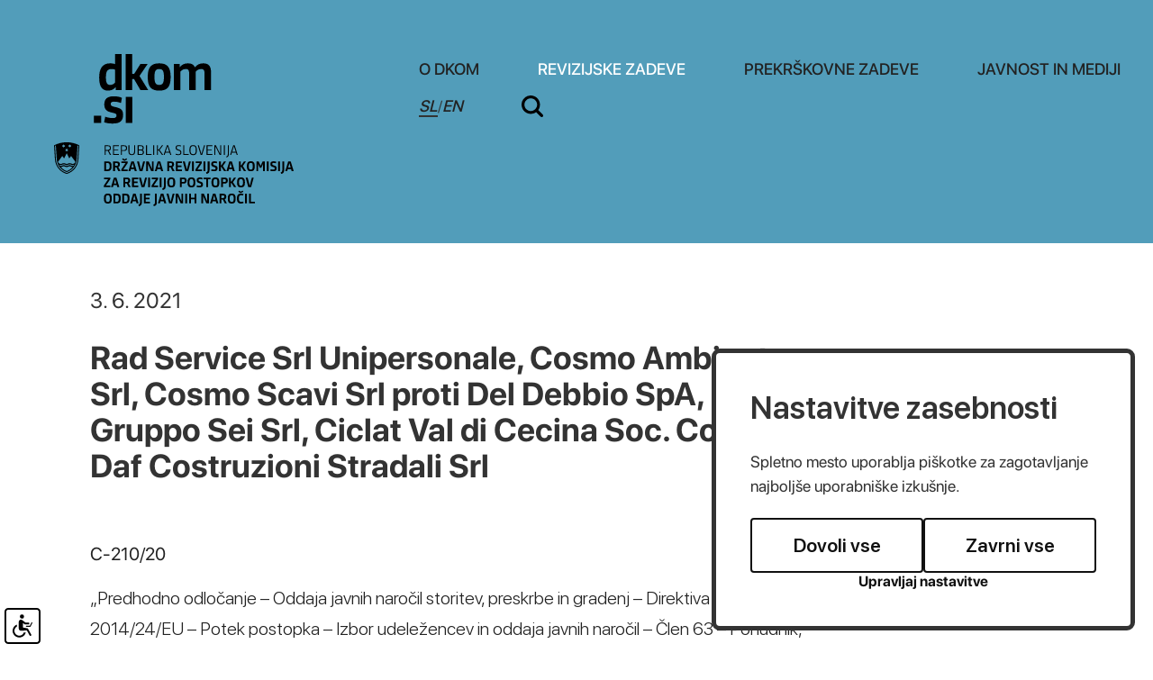

--- FILE ---
content_type: text/html; charset=UTF-8
request_url: https://dkom.si/sl/revizijske-zadeve/odlocitve-sodisca-eu/2021060313192253/rad-service-srl-unipersonale-cosmo-ambiente-srl-cosmo-scavi-srl-proti-del-debbio-spa-gruppo-sei-srl-ciclat-val-di-cecina-soc-coop-daf-costruzioni-stradali-srl
body_size: 14183
content:
<!DOCTYPE html>
<html lang="sl">
<head>		
	<title>Rad Service Srl Unipersonale, Cosmo Ambiente Srl, Cosmo Scavi Srl proti Del Debbio SpA, Gruppo Sei Srl, Ciclat Val di Cecina Soc. Coop., Daf Costruzioni Stradali Srl - Odločitve Sodišča EU - REVIZIJSKE ZADEVE</title>

	<meta charset="UTF-8" />

	<meta property="og:type" content="website" />
	<meta property="og:url" content="https://dkom.si/sl/revizijske-zadeve/odlocitve-sodisca-eu/" />
	<meta property="og:title" content="Odločitve Sodišča EU" />
	<meta property="og:description" content="Državna revizijska komisija je poseben neodvisen in samostojen državni organ nadzora nad zakonitostjo postopkov oddaje javnih naročil, ki zagotavlja pravno varstvo ponudnikov v vseh stopnjah postopkov oddaje javnih naročil" />
	<meta property="og:image" content="https://dkom.si/images/backgrounds/og.jpg" />

	<meta name="twitter:card" content="summary_large_image" />
	<meta name="twitter:url" content="https://dkom.si/sl/revizijske-zadeve/odlocitve-sodisca-eu/" />
	<meta name="twitter:title" content="Odločitve Sodišča EU" />
	<meta name="twitter:description" content="Državna revizijska komisija je poseben neodvisen in samostojen državni organ nadzora nad zakonitostjo postopkov oddaje javnih naročil, ki zagotavlja pravno varstvo ponudnikov v vseh stopnjah postopkov oddaje javnih naročil" />
	<meta name="twitter:image" content="https://dkom.si/images/backgrounds/og.jpg" />

	<meta name="description" content="Državna revizijska komisija je poseben neodvisen in samostojen državni organ nadzora nad zakonitostjo postopkov oddaje javnih naročil, ki zagotavlja pravno varstvo ponudnikov v vseh stopnjah postopkov oddaje javnih naročil" />
	<meta name="keywords" content="javno naročilo, Državna revizijska komisija, revizija, revizijski postopek, oddaja javnega naročila, merila, pogoji, razpisna dokumentacija, javni razpis, ponudba, ponudnik, vlagatelj, zahtevek za revizijo, naročnik, izbrani ponudnik, načela javnega naročanja, postopek oddaje javnega naročila, tehnične specifikacije, reference, podizvajalci, neobičajno nizka cena, sklop, pravilna ponudba, pravočasna ponudba, objava javnega naročila, obvestilo o oddaji naročila, dodelitev javnega naročila, odpiranje ponudb, zapisnik o odpiranju ponudb, gradnje, storitve, blago, direktive, Sodišče ES,Sodišče Evropskih skupnosti, postopek s pogajanji, odprti postopek, omejeni postopek, natečaj, koncesije, izjeme javnega naročanja, ZJN-1, ZJN, ZRPJN, Zakon o javnih naročilih, Zakon o reviziji postopkov javnega naročanja, Sektor za javna naročila in koncesije, naročila male vrednosti, odločitve Državne revizijske komisije, priloga 1A, priloga 1B, javni interes, obrazloženo obvestilo, dodatna obrazložitev odločitve, okvirni sporazum, pravilnik o oddaji naročil male vrednosti, navodilo o oddaji naročil male vrednosti, elektronska dražba, taksa, suspenzivnost, zakonitost, ocenjena vrednost, koncesionar, koncedent, odvetnik, strokovna komisija" />
	<meta name="copyright" content="Copyright Arctur d. o. o. Vse pravice pridržane." />
	<meta name="author" content="Arctur d.o.o." />
	<meta name="viewport" content="width=device-width, initial-scale=1, maximum-scale=5, user-scalable=yes" />
	<meta http-equiv="X-UA-Compatible" content="IE=edge" />
	<meta name="google-site-verification" content="AvafIK7hANjcDLNhD1h_QfXzn_NzEfoCMjAiCln7mb4" />	
	<link rel="apple-touch-icon" sizes="57x57" href="/apple-icon-57x57.png">
	<link rel="apple-touch-icon" sizes="60x60" href="/apple-icon-60x60.png">
	<link rel="apple-touch-icon" sizes="72x72" href="/apple-icon-72x72.png">
	<link rel="apple-touch-icon" sizes="76x76" href="/apple-icon-76x76.png">
	<link rel="apple-touch-icon" sizes="114x114" href="/apple-icon-114x114.png">
	<link rel="apple-touch-icon" sizes="120x120" href="/apple-icon-120x120.png">
	<link rel="apple-touch-icon" sizes="144x144" href="/apple-icon-144x144.png">
	<link rel="apple-touch-icon" sizes="152x152" href="/apple-icon-152x152.png">
	<link rel="apple-touch-icon" sizes="180x180" href="/apple-icon-180x180.png">
	<link rel="icon" type="image/png" sizes="192x192"  href="/android-icon-192x192.png">
	<link rel="icon" type="image/png" sizes="32x32" href="/favicon-32x32.png">
	<link rel="icon" type="image/png" sizes="96x96" href="/favicon-96x96.png">
	<link rel="icon" type="image/png" sizes="16x16" href="/favicon-16x16.png">
	<link rel="manifest" href="/manifest.json">
	<meta name="msapplication-TileColor" content="#ffffff">
	<meta name="msapplication-TileImage" content="/ms-icon-144x144.png">
	<meta name="theme-color" content="#ffffff">
	
	<link rel="canonical" href="https://dkom.si/sl/revizijske-zadeve/odlocitve-sodisca-eu/" />

	<link rel="stylesheet" type="text/css" href="/dist/dist.min.css?v=1644931645"/>	<link rel="stylesheet" type="text/css" href="/css/style.css?v=1756451214" />	
	<link rel="alternate" type="application/rss+xml" href="/rss/rss.php" title="Novice" />

	<script>
		var mDec = function mDec(ensl, enlsShow, addToHref, insertHtml) {
			if (enlsShow == undefined || enlsShow == "") {
				enlsShow = ensl;
			}

			if (addToHref == undefined) {
				addToHref = "";
			}

			let a = "pdlowr=" + ensl;
			let nslv = "";
			for (let i = 0; i < a.length; i++) {
				let n = a.charCodeAt(i) - 3;
				nslv += String.fromCharCode(n);
			}

			let s = "";
			for (let i = 0; i < enlsShow.length; i++) {
				let n = enlsShow.charCodeAt(i);
				if (n >= 35 && n <= 126) {
					s += String.fromCharCode(n - 3);
				} else {
					s += enlsShow.charAt(i);
				}
			}

			if (insertHtml == '') {
				insertHtml = s;
			}

			document.write("<a class=\"email\" href=\"" + nslv + addToHref + "\">" + insertHtml + "</a>");
		};
	</script>

	<script>
		var _paq = window._paq = window._paq || [];
		/* tracker methods like "setCustomDimension" should be called before "trackPageView" */
		_paq.push(["setDocumentTitle", document.domain + "/" + document.title]);
		_paq.push(["setCookieDomain", "*.dkom.si"]);
		_paq.push(["disableCookies"]);
		_paq.push(['trackPageView']);
		_paq.push(['enableLinkTracking']);
		(function() {
			var u="//matomo.arctur.si/";
			_paq.push(['setTrackerUrl', u+'matomo.php']);
			_paq.push(['setSiteId', '19']);
			var d=document, g=d.createElement('script'), s=d.getElementsByTagName('script')[0];
			g.async=true; g.src=u+'matomo.js'; s.parentNode.insertBefore(g,s);
		})();
	</script>
	<noscript><p><img src="//matomo.arctur.si/matomo.php?idsite=19&amp;rec=1" style="border:0;" alt="" /></p></noscript>
</head><body id="body-content" data-strid="16_slo">
	<header class="container-fluid bg-blue">
	<a class="sr-only sr-only-focusable" href="#content">Na vsebino</a>
	<div class="container header-wrapper">	
		<a href="/sl/" class="logo-content" title="dkom.si">
						<?xml version="1.0" encoding="utf-8"?>
<!-- Generator: Adobe Illustrator 26.0.3, SVG Export Plug-In . SVG Version: 6.00 Build 0)  -->
<svg version="1.1" id="Layer_1" xmlns="http://www.w3.org/2000/svg" xmlns:xlink="http://www.w3.org/1999/xlink" x="0px" y="0px"
	 width="340.058px" height="169.3658px" viewBox="0 0 340.058 169.3658" style="enable-background:new 0 0 340.058 169.3658;"
	 xml:space="preserve">
<g id="dkom">
	<path class="st0" d="M62.2463,10.3424c1.8435,0,4.1903,0.2789,5.5911,0.8945V0h7.2648v40.0264h-6.5432v-3.1867h-0.279
		c-1.6737,2.2377-4.2995,3.8568-8.3806,3.8568c-6.5978,0-9.7875-4.4723-9.7875-14.5357
		C50.112,16.9948,53.0773,10.3424,62.2463,10.3424z M67.8375,17.4405c-1.0067-0.5033-2.6318-0.7823-4.1418-0.7823
		c-5.4213,0-6.0884,4.3601-6.0884,9.2236c0,4.3055,0.3335,8.4989,4.7482,8.4989c2.3468,0,4.3601-1.2856,5.482-2.7956V17.4405z"/>
	<path class="st0" d="M86.8243,22.025h2.1831l6.9313-11.0125h7.9925l-9.0538,13.3593l9.6177,15.6546h-8.6111l-7.0465-12.1859
		h-2.0133v12.1859h-7.2648V0h7.2648V22.025z"/>
	<path class="st0" d="M104.004,25.6028c0-11.5158,4.3601-15.2604,12.8014-15.2604c8.2775,0,12.6923,3.69,12.6923,15.1482
		c0,11.628-4.251,15.2058-12.6923,15.2058S104.004,37.1186,104.004,25.6028z M122.0084,25.436c0-6.431-1.1764-8.7778-5.2576-8.7778
		c-4.0266,0-5.2576,2.2922-5.2576,8.7778c0,6.428,1.231,8.9446,5.2576,8.9446C120.832,34.3807,122.0084,31.864,122.0084,25.436z"/>
	<path class="st0" d="M150.0248,40.0264V21.8582c0-3.969-1.0612-5.2-3.6324-5.2c-2.1225,0-4.3055,0.7277-6.2036,2.9623v20.4058
		h-7.2648V11.0125h6.5371v3.4111h0.2789c2.0679-2.5742,4.9787-4.0812,8.9446-4.0812c4.1357,0,6.428,1.3978,7.659,4.3025h0.279
		c1.9041-2.6258,4.7543-4.3025,9.1144-4.3025c6.5432,0,8.6111,3.7992,8.6111,10.5092v19.1748h-7.2709V21.8582
		c0-3.969-1.0612-5.2-3.6324-5.2c-2.1225,0-4.3055,0.7277-6.149,2.9078v20.4604H150.0248z"/>
	<path class="st0" d="M44.2253,76.6756v-8.0501h8.1078v8.0501H44.2253z"/>
	<path class="st0" d="M65.0314,77.3456c-3.9174,0-7.0465-0.5579-9.4479-1.3978l1.225-6.2036c2.3529,0.8369,5.6518,1.51,8.3867,1.51
		c2.5166,0,4.1964-0.5609,4.1964-2.8532c0-1.7313-1.1219-2.4044-4.6451-3.1291c-6.149-1.231-8.9446-3.4657-8.9446-9.2236
		c0-6.71,3.9174-9.0568,10.7335-9.0568c3.3595,0,6.2097,0.6155,8.8354,1.6767l-1.0612,5.8125
		c-2.1831-0.8368-4.6391-1.5069-7.4892-1.5069c-2.5166,0-3.9174,0.5579-3.9174,2.5136c0,2.1801,1.51,2.6834,5.0332,3.4657
		c6.5978,1.4554,8.7202,3.2989,8.7202,8.7778C76.6564,74.3833,73.2483,77.3456,65.0314,77.3456z"/>
	<path class="st0" d="M79.6339,76.6756V47.6617h7.2648v29.0139H79.6339z"/>
</g>
<g id="slo">
	<g>
		<path class="st0" d="M57.2746,112.2615h-1.1365v-10.7111h3.4254c2.4533,0,3.5607,0.7319,3.5607,2.9466
			c0,1.7956-0.7334,2.7079-2.2744,2.9917l2.4984,4.7728h-1.3008l-2.3936-4.652h-2.3791v4.652H57.2746z M57.2746,106.652h2.1987
			c1.6312,0,2.4984-0.3143,2.4984-2.0808c0-1.7054-0.8221-2.0488-2.4984-2.0488h-2.1987V106.652z"/>
		<path class="st0" d="M65.4799,112.2615v-10.7111h6.4171v0.972h-5.2806v3.8589h4.5778v0.9574h-4.5778v3.9506h5.2806v0.972h-6.4171
			V112.2615z"/>
		<path class="st0" d="M75.315,112.2615h-1.1365v-10.7111h3.3511c2.4533,0,3.5607,0.7625,3.5607,3.0659
			c0,2.334-1.1073,3.2318-3.5607,3.2318H75.315V112.2615z M75.315,106.876h2.1245c1.6312,0,2.4984-0.3288,2.4984-2.1841
			c0-1.7956-0.8236-2.1551-2.4984-2.1551H75.315V106.876z"/>
		<path class="st0" d="M90.0582,108.5364c0,2.7677-1.407,3.904-3.8008,3.904c-2.3034,0-3.6349-1.1218-3.6349-3.7396v-7.1504h1.1365
			v7.0311c0,2.0488,0.8527,2.8724,2.5741,2.8724c1.7199,0,2.5872-0.8381,2.5872-2.8724v-7.0311h1.1379V108.5364z"/>
		<path class="st0" d="M96.1842,112.2615h-3.4107v-10.7111h3.4107c2.4082,0,3.3962,0.9414,3.3962,2.7822
			c0,1.2412-0.419,2.0197-1.3168,2.3936v0.0597c1.0316,0.3884,1.5104,1.1365,1.5104,2.558
			C99.7739,111.3636,98.7116,112.2615,96.1842,112.2615z M96.3035,102.5224h-2.3937v3.8153h2.3937
			c1.3169,0,2.1245-0.4641,2.1245-1.9003C98.428,102.9561,97.6349,102.5224,96.3035,102.5224z M96.4374,107.2791h-2.5275v4.0103
			h2.5275c1.4668,0,2.1855-0.6286,2.1855-2.0197C98.6229,107.8932,97.9042,107.2791,96.4374,107.2791z"/>
		<path class="st0" d="M102.0846,112.2615v-10.7111h1.1365v9.7391h4.9968v0.972H102.0846z"/>
		<path class="st0" d="M110.079,112.2615v-10.7111h1.1365v10.7111H110.079z"/>
		<path class="st0" d="M114.1809,101.5503h1.1365v4.7276h1.0025l3.4864-4.7276h1.3169l-3.875,5.1758l3.9637,5.5352h-1.3766
			l-3.5898-5.0113h-0.9284v5.0113h-1.1365v-10.711H114.1809z"/>
		<path class="st0" d="M128.1907,109.6437h-4.5472l-0.8236,2.6177h-1.1671l3.5156-10.7111h1.5264l3.5301,10.7111h-1.1961
			L128.1907,109.6437z M123.9418,108.7008h3.9492l-1.9441-6.1333h-0.0596L123.9418,108.7008z"/>
		<path class="st0" d="M137.8498,112.4404c-1.1379,0-2.0502-0.1644-2.9336-0.4933l0.2401-0.972
			c0.8221,0.2982,1.8407,0.4788,2.8273,0.4788c1.541,0,2.2438-0.3884,2.2438-1.915c0-1.2426-0.4627-1.7054-2.2729-2.2147
			c-2.0051-0.553-2.9626-1.2558-2.9626-3.0659c0-1.9003,1.0622-2.8883,3.3205-2.8883c0.9284,0,1.9003,0.1804,2.7079,0.4947
			l-0.1936,0.9574c-0.8091-0.2852-1.557-0.4496-2.4693-0.4496c-1.6006,0-2.1987,0.5092-2.1987,1.8101
			c0,1.3169,0.6722,1.6603,2.0647,2.0794c2.5129,0.7785,3.1561,1.362,3.1561,3.1721
			C141.3799,111.6038,140.4223,112.4404,137.8498,112.4404z"/>
	</g>
	<g>
		<path class="st0" d="M143.4578,112.2615v-10.7111h1.1365v9.7391h4.9968v0.972H143.4578z"/>
	</g>
	<g>
		<path class="st0" d="M150.3258,106.9358c0-4.1588,1.3315-5.5658,4.1282-5.5658c2.7677,0,4.099,1.3911,4.099,5.5207
			c0,4.1892-1.2863,5.5498-4.099,5.5498C151.6573,112.4404,150.3258,111.0799,150.3258,106.9358z M157.3569,106.876
			c0-3.3365-0.6883-4.5036-2.9175-4.5036c-2.2292,0-2.9174,1.1524-2.9174,4.5036c0,3.306,0.6883,4.5633,2.9174,4.5633
			C156.6686,111.4393,157.3569,110.1821,157.3569,106.876z"/>
		<path class="st0" d="M159.608,101.5503h1.1671l2.8724,9.6038h0.0597l2.8432-9.6038h1.1059l-3.2158,10.7111h-1.6006
			L159.608,101.5503z"/>
		<path class="st0" d="M169.2947,112.2615v-10.7111h6.4171v0.972h-5.2806v3.8589h4.5778v0.9574h-4.5778v3.9506h5.2806v0.972h-6.4171
			V112.2615z"/>
		<path class="st0" d="M179.0992,102.761h-0.0596v9.5004h-1.0477v-10.7111h1.6763l4.8018,9.4844h0.0596v-9.4844h1.0477v10.7111
			h-1.6617L179.0992,102.761z"/>
		<path class="st0" d="M188.5472,112.2615v-10.7111h1.1365v10.7111H188.5472z"/>
	</g>
	<g>
		<path class="st0" d="M194.0825,101.5503v9.8584c0,2.0196-0.6126,3.0674-2.6469,3.6508l-0.2997-0.9574
			c1.362-0.4045,1.8101-1.1379,1.8101-2.6032v-9.9486C192.9461,101.5503,194.0825,101.5503,194.0825,101.5503z"/>
	</g>
	<g>
		<path class="st0" d="M201.9983,109.6437h-4.5472l-0.8236,2.6177h-1.1669l3.5156-10.7111h1.5264l3.5301,10.7111h-1.1961
			L201.9983,109.6437z M197.7493,108.7008h3.9492l-1.9441-6.1333h-0.0596L197.7493,108.7008z"/>
	</g>
	<g>
		<path class="st0" d="M59.2638,130.2189h-3.4705v-10.7111h3.4413c3.68,0,4.6374,1.4202,4.6374,5.3097
			C63.872,128.7231,62.66,130.2189,59.2638,130.2189z M59.3684,121.3181h-1.4959v7.0907h1.5119c1.7054,0,2.3485-0.569,2.3485-3.6202
			C61.733,121.9758,61.0592,121.3181,59.3684,121.3181z"/>
		<path class="st0" d="M71.3746,125.7008l2.3646,4.5181h-2.3937l-2.0794-4.2038H67.68v4.2038h-2.0794v-10.7111h3.6945
			c2.9175,0,3.8008,1.1059,3.8008,3.1867C73.096,124.1745,72.5867,125.2221,71.3746,125.7008z M69.1614,121.2875h-1.4813v3.0223
			h1.4813c1.4362,0,1.8101-0.4045,1.8101-1.5555C70.9715,121.5873,70.5074,121.2875,69.1614,121.2875z"/>
		<path class="st0" d="M74.6588,130.2189v-1.8248l4.7873-7.1068H74.883v-1.7797h6.8958v1.7942l-4.8469,7.1373h4.9517v1.7797h-7.2248
			V130.2189z M76.3932,116.0215l1.9745,1.1671l2.0196-1.1816l0.7334,1.2412l-2.8273,1.6457l-2.7385-1.5555L76.3932,116.0215z"/>
		<path class="st0" d="M89.0105,127.9606h-3.6494l-0.5981,2.2583h-2.1855l3.2478-10.7111h2.7967l3.2609,10.7111h-2.2438
			L89.0105,127.9606z M85.8398,126.2102h2.692l-1.3154-4.8179h-0.0757L85.8398,126.2102z"/>
		<path class="st0" d="M98.1443,130.2189h-3.127l-2.903-10.7111h2.2002l2.2729,8.9008h0.0757l2.2889-8.9008h2.1085L98.1443,130.2189
			z"/>
		<path class="st0" d="M104.2397,122.1853h-0.0757v8.0336h-1.8538v-10.7111h2.7516l3.6204,8.2723h0.0757v-8.2723h1.8552v10.7111
			h-2.7677L104.2397,122.1853z"/>
		<path class="st0" d="M118.3091,127.9606h-3.6494l-0.5981,2.2583h-2.1855l3.2478-10.7111h2.7967l3.2609,10.7111h-2.2438
			L118.3091,127.9606z M115.1385,126.2102h2.692l-1.3154-4.8179h-0.0757L115.1385,126.2102z"/>
		<path class="st0" d="M131.4837,125.7008l2.3646,4.5181h-2.3936l-2.0794-4.2038h-1.5861v4.2038h-2.0795v-10.7111h3.6945
			c2.9175,0,3.8008,1.1059,3.8008,3.1867C133.2051,124.1745,132.6958,125.2221,131.4837,125.7008z M129.2704,121.2875h-1.4813
			v3.0223h1.4813c1.4362,0,1.8101-0.4045,1.8101-1.5555C131.0807,121.5873,130.6164,121.2875,129.2704,121.2875z"/>
		<path class="st0" d="M135.2757,130.2189v-10.7111h6.8521v1.8101h-4.7728v2.6177h4.1587v1.7797h-4.1587v2.6934h4.7728v1.8101
			H135.2757z"/>
		<path class="st0" d="M148.9857,130.2189h-3.127l-2.9015-10.7111h2.1987l2.2743,8.9008h0.0742l2.2889-8.9008h2.11
			L148.9857,130.2189z"/>
		<path class="st0" d="M153.1518,130.2189v-10.7111h2.0794v10.7111H153.1518z"/>
		<path class="st0" d="M157.0004,130.2189v-1.8248l4.7873-7.1068h-4.5632v-1.7797h6.8958v1.7942l-4.8469,7.1373h4.9517v1.7797
			h-7.2248V130.2189z"/>
		<path class="st0" d="M165.9377,130.2189v-10.7111h2.0794v10.7111H165.9377z"/>
		<path class="st0" d="M168.7679,131.6552c1.4056-0.4337,1.8101-0.988,1.8101-2.3936v-9.7536h2.0794v9.5891
			c0,2.4082-0.7479,3.68-3.3205,4.3377L168.7679,131.6552z"/>
		<path class="st0" d="M177.5378,130.398c-1.2267,0-2.2293-0.1644-3.0965-0.4482l0.3739-1.7956
			c0.8076,0.2693,1.915,0.4788,2.8418,0.4788c1.0025,0,1.7054-0.2693,1.7054-1.3605c0-0.8381-0.419-1.1379-1.8101-1.541
			c-1.9601-0.569-3.0368-1.2122-3.0368-3.2914c0-2.2744,1.2573-3.1125,3.68-3.1125c1.0331,0,1.9003,0.1804,2.8432,0.5543
			l-0.2546,1.7199c-0.7334-0.2997-1.6603-0.4788-2.5435-0.4788c-0.9123,0-1.5701,0.1499-1.5701,1.1524
			c0,1.0012,0.6432,1.2718,1.8989,1.6457c2.2002,0.6432,2.9626,1.2412,2.9626,3.1852
			C181.5322,129.4856,180.4102,130.398,177.5378,130.398z"/>
		<path class="st0" d="M183.124,119.5079h2.0794v4.3377h0.5981l2.8579-4.3377h2.334l-3.5315,5.1017l3.696,5.6094h-2.4533
			l-2.948-4.6971h-0.5529v4.6971h-2.0794v-10.7111H183.124z"/>
		<path class="st0" d="M197.8366,127.9606h-3.6508l-0.5981,2.2583h-2.1841l3.2463-10.7111h2.7981l3.2609,10.7111h-2.2438
			L197.8366,127.9606z M194.6645,126.2102h2.6934l-1.3168-4.8179h-0.0742L194.6645,126.2102z"/>
		<path class="st0" d="M205.2359,119.5079h2.0794v4.3377h0.5981l2.8579-4.3377h2.334l-3.53,5.1017l3.6945,5.6094h-2.4533
			l-2.9466-4.6971h-0.5543v4.6971h-2.0794v-10.7111H205.2359z"/>
		<path class="st0" d="M214.115,124.8932c0-4.3085,1.4362-5.5658,4.3828-5.5658c2.9175,0,4.3537,1.2426,4.3537,5.5207
			c0,4.3391-1.3911,5.5498-4.3537,5.5498C215.5511,130.398,214.115,129.1873,214.115,124.8932z M220.6818,124.8336
			c0-2.8579-0.4482-3.6959-2.1987-3.6959s-2.1987,0.8236-2.1987,3.6959c0,2.8419,0.4482,3.7542,2.1987,3.7542
			S220.6818,127.6754,220.6818,124.8336z"/>
		<path class="st0" d="M227.1672,119.5079l2.1696,4.8615h0.0742l2.1536-4.8615h2.4097v10.7111h-1.8858v-7.9289h-0.0742
			l-1.8248,4.1733h-1.7665l-1.8393-4.1588h-0.0757v7.9143h-1.8248v-10.7111h2.4839V119.5079z"/>
		<path class="st0" d="M236.2268,130.2189v-10.7111h2.0794v10.7111H236.2268z"/>
		<path class="st0" d="M243.2011,130.398c-1.2267,0-2.2293-0.1644-3.0965-0.4482l0.3739-1.7956
			c0.8076,0.2693,1.9149,0.4788,2.8432,0.4788c1.0011,0,1.7054-0.2693,1.7054-1.3605c0-0.8381-0.419-1.1379-1.8101-1.541
			c-1.9601-0.569-3.0368-1.2122-3.0368-3.2914c0-2.2744,1.2558-3.1125,3.68-3.1125c1.0316,0,1.8988,0.1804,2.8418,0.5543
			l-0.2546,1.7199c-0.7319-0.2997-1.6603-0.4788-2.5421-0.4788c-0.9138,0-1.5715,0.1499-1.5715,1.1524
			c0,1.0012,0.6432,1.2718,1.9003,1.6457c2.1987,0.6432,2.9611,1.2412,2.9611,3.1852
			C247.1954,129.4856,246.0736,130.398,243.2011,130.398z"/>
		<path class="st0" d="M248.7872,130.2189v-10.7111h2.0794v10.7111H248.7872z"/>
		<path class="st0" d="M251.6176,131.6552c1.407-0.4337,1.8101-0.988,1.8101-2.3936v-9.7536h2.0808v9.5891
			c0,2.4082-0.7493,3.68-3.322,4.3377L251.6176,131.6552z"/>
		<path class="st0" d="M263.1856,127.9606h-3.6508l-0.5981,2.2583h-2.1841l3.2463-10.7111h2.7981l3.2609,10.7111h-2.2438
			L263.1856,127.9606z M260.0134,126.2102h2.6935l-1.3169-4.8179h-0.0742L260.0134,126.2102z"/>
		<path class="st0" d="M55.2854,148.1851v-1.8248l4.7873-7.1068h-4.5632v-1.7797h6.8958v1.7942l-4.8469,7.1373h4.9517v1.7795
			h-7.2248V148.1851z"/>
		<path class="st0" d="M69.6372,145.9268h-3.6495l-0.5981,2.2583h-2.1855l3.2478-10.7111h2.7967l3.2609,10.7111h-2.2438
			L69.6372,145.9268z M66.4665,144.1764h2.692l-1.3154-4.8179h-0.0757L66.4665,144.1764z"/>
		<path class="st0" d="M82.8117,143.6671l2.3646,4.5181h-2.3937l-2.0794-4.2038h-1.5861v4.2038h-2.0794V137.474h3.6945
			c2.9175,0,3.8008,1.1059,3.8008,3.1867C84.5331,142.1407,84.0238,143.1883,82.8117,143.6671z M80.5985,139.2537h-1.4813v3.0223
			h1.4813c1.4362,0,1.8101-0.4045,1.8101-1.5555C82.4087,139.5535,81.9445,139.2537,80.5985,139.2537z"/>
		<path class="st0" d="M86.6037,148.1851V137.474h6.8521v1.8101H88.683v2.6178h4.1587v1.7797H88.683v2.6934h4.7728v1.8101
			L86.6037,148.1851L86.6037,148.1851z"/>
		<path class="st0" d="M100.3138,148.1851h-3.127l-2.9015-10.7111h2.1987l2.2744,8.9008h0.0742l2.2889-8.9008h2.11
			L100.3138,148.1851z"/>
		<path class="st0" d="M104.4798,148.1851V137.474h2.0794v10.7111H104.4798z"/>
		<path class="st0" d="M108.3286,148.1851v-1.8248l4.7873-7.1068h-4.5632v-1.7797h6.8958v1.7942l-4.8469,7.1373h4.9517v1.7795
			h-7.2248V148.1851z"/>
		<path class="st0" d="M117.2659,148.1851V137.474h2.0794v10.7111H117.2659z"/>
		<path class="st0" d="M120.096,149.6214c1.4056-0.4337,1.8101-0.988,1.8101-2.3936v-9.7535h2.0794v9.5891
			c0,2.4082-0.7479,3.68-3.3205,4.3377L120.096,149.6214z"/>
		<path class="st0" d="M125.8291,142.8594c0-4.3085,1.4362-5.5658,4.3828-5.5658c2.9175,0,4.3536,1.2426,4.3536,5.5207
			c0,4.3391-1.3911,5.5499-4.3536,5.5499C127.2654,148.3642,125.8291,147.1535,125.8291,142.8594z M132.396,142.7998
			c0-2.8578-0.4482-3.6959-2.1987-3.6959s-2.1987,0.8236-2.1987,3.6959c0,2.8418,0.4482,3.7542,2.1987,3.7542
			C131.9479,146.5541,132.396,145.6416,132.396,142.7998z"/>
		<path class="st0" d="M143.417,144.1764h-1.6457v4.0088h-2.0794v-10.7111h3.7251c2.887,0,3.8008,1.1218,3.8008,3.2463
			C147.2177,142.9788,146.2152,144.1764,143.417,144.1764z M143.2831,139.2843h-1.5119v3.0965h1.5119
			c1.4202,0,1.8101-0.4191,1.8101-1.5555C145.0933,139.6131,144.6582,139.2843,143.2831,139.2843z"/>
		<path class="st0" d="M148.1665,142.8594c0-4.3085,1.4362-5.5658,4.3828-5.5658c2.9174,0,4.3536,1.2426,4.3536,5.5207
			c0,4.3391-1.3911,5.5499-4.3536,5.5499C149.6027,148.3642,148.1665,147.1535,148.1665,142.8594z M154.7335,142.7998
			c0-2.8578-0.4482-3.6959-2.1987-3.6959s-2.1987,0.8236-2.1987,3.6959c0,2.8418,0.4482,3.7542,2.1987,3.7542
			C154.2853,146.5541,154.7335,145.6416,154.7335,142.7998z"/>
		<path class="st0" d="M161.3832,148.3642c-1.2267,0-2.2292-0.1644-3.0965-0.4482l0.3739-1.7956
			c0.8076,0.2692,1.9149,0.4788,2.8432,0.4788c1.0012,0,1.7054-0.2692,1.7054-1.3605c0-0.8382-0.419-1.1379-1.8101-1.541
			c-1.9601-0.569-3.0368-1.212-3.0368-3.2914c0-2.2744,1.2558-3.1125,3.68-3.1125c1.0316,0,1.8988,0.1804,2.8418,0.5543
			l-0.2546,1.7199c-0.7319-0.2997-1.6603-0.4788-2.542-0.4788c-0.9138,0-1.5715,0.1499-1.5715,1.1524
			c0,1.0025,0.6432,1.2718,1.9003,1.6457c2.1987,0.6432,2.9611,1.2411,2.9611,3.1867
			C165.3775,147.4519,164.2557,148.3642,161.3832,148.3642z"/>
		<path class="st0" d="M171.0088,139.2843v8.9008h-2.0794v-8.9008h-2.7981v-1.8101h7.6758v1.8101H171.0088z"/>
		<path class="st0" d="M174.8299,142.8594c0-4.3085,1.4362-5.5658,4.3828-5.5658c2.9175,0,4.3537,1.2426,4.3537,5.5207
			c0,4.3391-1.3911,5.5499-4.3537,5.5499C176.2661,148.3642,174.8299,147.1535,174.8299,142.8594z M181.3969,142.7998
			c0-2.8578-0.4482-3.6959-2.1987-3.6959s-2.1987,0.8236-2.1987,3.6959c0,2.8418,0.4482,3.7542,2.1987,3.7542
			C180.9487,146.5541,181.3969,145.6416,181.3969,142.7998z"/>
		<path class="st0" d="M189.1541,144.1764h-1.6457v4.0088h-2.0794v-10.7111h3.7251c2.887,0,3.8008,1.1218,3.8008,3.2463
			C192.9547,142.9788,191.9522,144.1764,189.1541,144.1764z M189.0201,139.2843h-1.5119v3.0965h1.5119
			c1.4202,0,1.8101-0.4191,1.8101-1.5555C190.8302,139.6131,190.3952,139.2843,189.0201,139.2843z"/>
		<path class="st0" d="M194.3225,137.4742h2.0794v4.3377H197l2.8579-4.3377h2.334l-3.5315,5.1017l3.696,5.6094h-2.4533
			l-2.948-4.6971h-0.5529v4.6971h-2.0794v-10.7111H194.3225z"/>
		<path class="st0" d="M203.2002,142.8594c0-4.3085,1.4362-5.5658,4.3842-5.5658c2.916,0,4.3523,1.2426,4.3523,5.5207
			c0,4.3391-1.3911,5.5499-4.3523,5.5499C204.6364,148.3642,203.2002,147.1535,203.2002,142.8594z M209.7685,142.7998
			c0-2.8578-0.4496-3.6959-2.2002-3.6959s-2.1987,0.8236-2.1987,3.6959c0,2.8418,0.4482,3.7542,2.1987,3.7542
			C209.3189,146.5541,209.7685,145.6416,209.7685,142.7998z"/>
		<path class="st0" d="M218.7974,148.1851h-3.127l-2.903-10.7111h2.2002l2.2729,8.9008h0.0757l2.2889-8.9008h2.1085
			L218.7974,148.1851z"/>
		<path class="st0" d="M55.3743,160.8242c0-4.3085,1.4362-5.5658,4.3842-5.5658c2.916,0,4.3522,1.2426,4.3522,5.5207
			c0,4.3391-1.3911,5.5499-4.3522,5.5499C56.8104,166.329,55.3743,165.1183,55.3743,160.8242z M61.9426,160.7646
			c0-2.8579-0.4496-3.696-2.2002-3.696s-2.1987,0.8236-2.1987,3.696c0,2.8418,0.4482,3.7542,2.1987,3.7542
			C61.4929,164.5188,61.9426,163.6064,61.9426,160.7646z"/>
		<path class="st0" d="M69.4451,166.15h-3.4705v-10.7111h3.4399c3.68,0,4.6374,1.4202,4.6374,5.3097
			C74.0519,164.6541,72.8414,166.15,69.4451,166.15z M69.5498,157.2491h-1.4959v7.0907h1.5104c1.7054,0,2.3485-0.569,2.3485-3.6204
			C71.9129,157.9068,71.2408,157.2491,69.5498,157.2491z"/>
		<path class="st0" d="M79.2511,166.15h-3.4705v-10.7111h3.4399c3.68,0,4.6374,1.4202,4.6374,5.3097
			C83.8579,164.6541,82.6473,166.15,79.2511,166.15z M79.3558,157.2491h-1.4959v7.0907h1.5104c1.7054,0,2.3485-0.569,2.3485-3.6204
			C81.7189,157.9068,81.0467,157.2491,79.3558,157.2491z"/>
		<path class="st0" d="M91.0026,163.8916h-3.6508l-0.5981,2.2583h-2.1841l3.2463-10.7111h2.7981l3.2609,10.7111h-2.2438
			L91.0026,163.8916z M87.8304,162.1412h2.6934l-1.3168-4.8179h-0.0742L87.8304,162.1412z"/>
		<path class="st0" d="M93.6116,167.5862c1.4071-0.4337,1.8101-0.988,1.8101-2.3937v-9.7536h2.0808v9.5891
			c0,2.4082-0.7494,3.68-3.322,4.3377L93.6116,167.5862z"/>
		<path class="st0" d="M99.7652,166.15v-10.7111h6.8506v1.8101h-4.7714v2.6178h4.1588v1.7796h-4.1588v2.6935h4.7714v1.8101
			L99.7652,166.15L99.7652,166.15z"/>
		<path class="st0" d="M110.2144,167.5862c1.4071-0.4337,1.8101-0.988,1.8101-2.3937v-9.7536h2.0808v9.5891
			c0,2.4082-0.7494,3.68-3.322,4.3377L110.2144,167.5862z"/>
		<path class="st0" d="M121.7825,163.8916h-3.6494l-0.5981,2.2583h-2.1855l3.2478-10.7111h2.7967l3.2609,10.7111h-2.2438
			L121.7825,163.8916z M118.6118,162.1412h2.692l-1.3154-4.8179h-0.0757L118.6118,162.1412z"/>
		<path class="st0" d="M130.9162,166.15h-3.127l-2.903-10.7111h2.2002l2.2729,8.9008h0.0757l2.2889-8.9008h2.1085L130.9162,166.15z"
			/>
		<path class="st0" d="M137.0116,158.1163h-0.0757v8.0336h-1.8538v-10.7111h2.7516l3.6204,8.2723h0.0757v-8.2723h1.8552v10.7111
			h-2.7677L137.0116,158.1163z"/>
		<path class="st0" d="M145.6666,166.15v-10.7111h2.0794V166.15H145.6666z"/>
		<path class="st0" d="M155.9921,166.15v-4.5181h-3.8895v4.5181h-2.0794v-10.7111h2.0794v4.3973h3.8895v-4.3973h2.0794V166.15
			H155.9921z"/>
		<path class="st0" d="M165.5463,158.1163h-0.0757v8.0336h-1.8538v-10.7111h2.7516l3.6202,8.2723h0.0757v-8.2723h1.8552v10.7111
			h-2.7677L165.5463,158.1163z"/>
		<path class="st0" d="M179.6158,163.8916h-3.6494l-0.5981,2.2583h-2.1855l3.2478-10.7111h2.7967l3.2609,10.7111h-2.2438
			L179.6158,163.8916z M176.4451,162.1412h2.692l-1.3154-4.8179h-0.0757L176.4451,162.1412z"/>
		<path class="st0" d="M189.528,161.6318l2.3631,4.5181h-2.3936l-2.0794-4.2038h-1.5861v4.2038h-2.0794v-10.7111h3.696
			c2.916,0,3.7993,1.1059,3.7993,3.1867C191.2479,160.1055,190.7386,161.1532,189.528,161.6318z M187.3133,157.2185h-1.4813v3.0223
			h1.4813c1.4362,0,1.8101-0.4045,1.8101-1.5555C189.1235,157.5183,188.6593,157.2185,187.3133,157.2185z"/>
		<path class="st0" d="M192.901,160.8242c0-4.3085,1.4362-5.5658,4.3828-5.5658c2.9175,0,4.3537,1.2426,4.3537,5.5207
			c0,4.3391-1.3911,5.5499-4.3537,5.5499C194.3371,166.329,192.901,165.1183,192.901,160.8242z M199.4678,160.7646
			c0-2.8579-0.4482-3.696-2.1987-3.696s-2.1987,0.8236-2.1987,3.696c0,2.8418,0.4482,3.7542,2.1987,3.7542
			S199.4678,163.6064,199.4678,160.7646z"/>
		<path class="st0" d="M209.9926,157.4281c-0.569-0.2095-1.2121-0.3595-2.0488-0.3595c-2.0647,0-2.7239,0.793-2.7239,3.6508
			c0,3.0063,0.7188,3.7847,2.7239,3.7847c0.8368,0,1.5249-0.1499,2.139-0.3886l0.3143,1.6603
			c-0.8236,0.3595-1.7505,0.553-2.8273,0.553c-3.1416,0-4.5181-1.5555-4.5181-5.5352c0-3.8589,1.3154-5.5352,4.6374-5.5352
			c1.0914,0,1.9003,0.195,2.6031,0.4496L209.9926,157.4281z M205.4454,151.9525l1.9745,1.1671l2.0197-1.1816l0.7334,1.2411
			l-2.8287,1.6457l-2.7371-1.5555L205.4454,151.9525z"/>
		<path class="st0" d="M212.0632,166.15v-10.7111h2.0794V166.15H212.0632z"/>
		<path class="st0" d="M216.4198,166.15v-10.7111h2.0794v8.9008h4.4585v1.8101h-6.5378V166.15z"/>
	</g>
</g>
<g id="grb">
	<path class="st0" d="M27.0867,117.2335c-0.4716,7.5631-5.5647,14.0036-13.0382,16.1592
		c-7.2039-2.0432-12.5684-8.349-13.0605-16.1592L0,101.5478c4.5787-2.2211,8.8411-3.3886,14.0485-3.3886
		c4.7115,0,9.38,1.031,14.026,3.3886L27.0867,117.2335z M26.0762,101.7722l-0.9637,15.3265
		c-0.406,6.3975-4.5562,12.0745-11.064,14.2283c-6.1261-1.9759-10.6374-7.4733-11.064-14.2283l-0.988-15.3265
		c-0.247,0.1123-0.6268,0.2694-0.8962,0.4041l0.9412,14.9897c0.4491,7.0467,5.2747,13.1523,12.0072,15.1263
		c6.5977-1.9742,11.5562-7.9449,12.0052-15.1263l0.943-14.9897C26.7049,102.0418,26.413,101.9051,26.0762,101.7722
		 M11.1744,116.1333l-1.9965-2.67l-4.734,6.3507c0.3368,1.6392,1.1433,2.425,3.1416,2.425c1.3678,0,1.5924-0.8533,3.2091-0.8533
		c1.6822,0,1.7944,0.8533,3.2539,0.8533c1.4128,0,1.5474-0.8533,3.2314-0.8533c1.6822,0,1.8394,0.8533,3.2315,0.8533
		c1.974,0,2.8947-0.943,3.1416-2.4456l-4.7583-6.3301l-1.9965,2.6702l-2.8497-5.6995L11.1744,116.1333z M20.5115,124.4599
		c0.4491,0,0.8532-0.0898,1.2126-0.247c0.2675-0.4266,0.4472-0.7635,0.6737-1.2124c-0.5632,0.2937-1.1676,0.5164-1.8861,0.5164
		c-1.5717,0-1.6597-0.8514-3.2315-0.8514c-1.5044,0-1.7046,0.8514-3.2539,0.8514c-1.5942,0-1.6167-0.8514-3.2314-0.8514
		c-1.5269,0-1.7065,0.8514-3.2314,0.8514c-0.8532,0-1.3921-0.3143-1.9086-0.5614c0.2246,0.4491,0.4716,0.8533,0.741,1.2799
		c0.3817,0.1348,0.7859,0.2021,1.1901,0.2021c1.6597,0,1.6372-0.8532,3.2091-0.8532c1.5026,0,1.7046,0.8757,3.2314,0.8757
		c1.5699,0,1.7495-0.8757,3.2539-0.8757C18.7825,123.5842,18.9622,124.4599,20.5115,124.4599 M17.2801,124.8641
		c-1.4819,0-1.5269,0.8757-3.2314,0.8757c-1.5942,0-1.8861-0.8757-3.2539-0.8757c-1.437,0-1.4595,0.8308-3.2989,0.8533
		c1.7046,1.9965,3.9275,3.5907,6.5527,4.5094c2.5129-0.8757,4.734-2.3782,6.5303-4.5094
		C18.7825,125.7173,18.7377,124.8641,17.2801,124.8641 M10.1435,101.4354l-1.2126-0.1123l0.7185,0.9655l-0.741,0.986l1.2349-0.1348
		l0.4939,1.1226l0.4939-1.1226l1.233,0.1348l-0.7388-0.9859l0.7185-0.988l-1.2126,0.1348l-0.4939-1.1226L10.1435,101.4354z
		 M13.5546,105.9675l-1.2106-0.1123l0.7166,0.9655l-0.741,0.9879l1.2349-0.1348l0.4939,1.1228l0.4939-1.1228l1.233,0.1348
		l-0.741-0.9879l0.7185-0.9861l-1.2107,0.1329l-0.4939-1.1208L13.5546,105.9675z M16.9432,101.4354l-1.2107-0.1123l0.7166,0.9655
		l-0.741,0.986l1.2349-0.1348l0.4939,1.1226l0.4939-1.1226l1.2349,0.1348l-0.741-0.986l0.7166-0.988l-1.2106,0.1348l-0.4939-1.1226
		L16.9432,101.4354z"/>
</g>
</svg>
		</a>
		<nav class="navbar navbar-expand-lg navbar-light main-navigation">	<div class="collapse navbar-collapse" id="bs-main-menu-collapse">		<ul id="main-menu-bootstrap" class="navbar-nav"><li class="nav-item bs-level1 first"><a href="/sl/o-dkom/o_nas/" data-url-v-dir="o-dkom" class="nav-link bs-level1" title="">O DKOM</a></li>
<li class="nav-item bs-level1 bs-level1-open"><a href="/sl/revizijske-zadeve/pravno-varstvo-po-zpvpjn/" data-url-v-dir="revizijske-zadeve" class="nav-link bs-level1" title="">REVIZIJSKE ZADEVE</a></li>
<li class="nav-item bs-level1"><a href="/sl/prekrskovne-zadeve/dkom-kot-prekrskovni-organ/" data-url-v-dir="prekrskovne-zadeve" class="nav-link bs-level1" title="">PREKRŠKOVNE ZADEVE</a></li>
<li class="nav-item bs-level1"><a href="/sl/javnost-in-mediji/novice/" data-url-v-dir="javnost-in-mediji" class="nav-link bs-level1" title="">JAVNOST IN MEDIJI</a></li>
		<li class="nav-item bs-level1" style="display:flex; gap:5px;"><a href="/" class="nav-link bs-level1"><i style="border-bottom: 2px solid #333333;">SL</i></a>/<a href="/en" class="nav-link bs-level1"><i>EN</i></a></li>		<li class="nav-item bs-level1"><a href="/sl/iskalnik/" title="iskalnik"><?xml version="1.0" encoding="utf-8"?>
<!-- Generator: Adobe Illustrator 26.0.2, SVG Export Plug-In . SVG Version: 6.00 Build 0)  -->
<svg version="1.1" id="Isolation_Mode" xmlns="http://www.w3.org/2000/svg" xmlns:xlink="http://www.w3.org/1999/xlink" x="0px"
	 y="0px" width="24px" height="24px" viewBox="0 0 24 24" style="enable-background:new 0 0 24 24;" xml:space="preserve">
<path class="st0" d="M10.2256,0C4.5972,0,0,4.5951,0,10.2217c0,5.6262,4.597,10.2217,10.2256,10.2217
	c2.2383,0,4.3138-0.7273,6.0015-1.9565l5.0482,5.0454c0.6239,0.6237,1.6329,0.6237,2.2567,0c0.6241-0.6237,0.6241-1.6422,0-2.2659
	l-5.0379-5.0357c1.2326-1.6884,1.9572-3.7691,1.9572-6.009C20.4512,4.5953,15.8542,0,10.2257,0L10.2256,0z M10.2256,3.1942
	c3.9014,0,7.0302,3.1274,7.0302,7.0275c0,3.8999-3.1287,7.0275-7.0302,7.0275s-7.0302-3.1274-7.0302-7.0275
	C3.1953,6.3218,6.324,3.1942,10.2256,3.1942z"/>
</svg>
</a></li>		</ul>	</div></nav>		<div class="lng-mobile">
			<a href="/en">EN</a>		</div>	
		<div class="search-mobile">
			<a href="/sl/iskalnik/"><?xml version="1.0" encoding="utf-8"?>
<!-- Generator: Adobe Illustrator 26.0.2, SVG Export Plug-In . SVG Version: 6.00 Build 0)  -->
<svg version="1.1" id="Isolation_Mode" xmlns="http://www.w3.org/2000/svg" xmlns:xlink="http://www.w3.org/1999/xlink" x="0px"
	 y="0px" width="24px" height="24px" viewBox="0 0 24 24" style="enable-background:new 0 0 24 24;" xml:space="preserve">
<path class="st0" d="M10.2256,0C4.5972,0,0,4.5951,0,10.2217c0,5.6262,4.597,10.2217,10.2256,10.2217
	c2.2383,0,4.3138-0.7273,6.0015-1.9565l5.0482,5.0454c0.6239,0.6237,1.6329,0.6237,2.2567,0c0.6241-0.6237,0.6241-1.6422,0-2.2659
	l-5.0379-5.0357c1.2326-1.6884,1.9572-3.7691,1.9572-6.009C20.4512,4.5953,15.8542,0,10.2257,0L10.2256,0z M10.2256,3.1942
	c3.9014,0,7.0302,3.1274,7.0302,7.0275c0,3.8999-3.1287,7.0275-7.0302,7.0275s-7.0302-3.1274-7.0302-7.0275
	C3.1953,6.3218,6.324,3.1942,10.2256,3.1942z"/>
</svg>
<span class="visually-hidden">Iskalnik</span></a>
		</div>
		<div class="open-main-menu">
			<div class="line-1"></div>
			<div class="line-2"></div>
		</div>
	</div>
	<div class="mobile-menu"><div class="mobile-menu-holder"><li class="nav-item bs-level1 dropdown first"><a href="/sl/o-dkom/o_nas/" data-url-v-dir="o-dkom" class="nav-link bs-level1" title="">O DKOM</a>
<ul class="dropdown-menu bs-level2">
<li class="nav-item bs-level2 first"><a href="/sl/o-dkom/o_nas/" data-url-v-dir="o_nas" class="nav-link bs-level2" title="">O nas</a></li>
<li class="nav-item bs-level2"><a href="/sl/o-dkom/predsednik/" data-url-v-dir="predsednik" class="nav-link bs-level2" title="">Predsednik</a></li>
<li class="nav-item bs-level2"><a href="/sl/o-dkom/clani/" data-url-v-dir="clani" class="nav-link bs-level2" title="">Člani</a></li>
<li class="nav-item bs-level2"><a href="/sl/o-dkom/zaposleni/" data-url-v-dir="zaposleni" class="nav-link bs-level2" title="">Zaposleni</a></li>
<li class="nav-item bs-level2"><a href="/sl/o-dkom/pravne-podlage/" data-url-v-dir="pravne-podlage" class="nav-link bs-level2" title="">Pravne podlage</a></li>
<li class="nav-item bs-level2"><a href="/sl/o-dkom/obcne-seje/" data-url-v-dir="obcne-seje" class="nav-link bs-level2" title="">Občne seje</a></li>
<li class="nav-item bs-level2"><a href="/sl/o-dkom/porocila-o-delu/" data-url-v-dir="porocila-o-delu" class="nav-link bs-level2" title="">Poročila o delu</a></li>
<li class="nav-item bs-level2"><a href="/sl/o-dkom/kontakt/" data-url-v-dir="kontakt" class="nav-link bs-level2" title="">Kontakt</a></li>
</ul>
</li>
<li class="nav-item bs-level1 bs-level1-open dropdown"><a href="/sl/revizijske-zadeve/pravno-varstvo-po-zpvpjn/" data-url-v-dir="revizijske-zadeve" class="nav-link bs-level1" title="">REVIZIJSKE ZADEVE</a>
<ul class="dropdown-menu bs-level2">
<li class="nav-item bs-level2 dropdown first"><a href="/sl/revizijske-zadeve/pravno-varstvo-po-zpvpjn/" data-url-v-dir="pravno-varstvo-po-zpvpjn" class="nav-link bs-level2" title="">Pravno varstvo po ZPVPJN</a>
<ul class="dropdown-menu bs-level3">
<li class="nav-item bs-level3 first"><a href="/sl/revizijske-zadeve/pravno-varstvo-po-zpvpjn/predrevizijski-postopek/" data-url-v-dir="predrevizijski-postopek" class="nav-link bs-level3" title="">Predrevizijski postopek</a></li>
<li class="nav-item bs-level3"><a href="/sl/revizijske-zadeve/pravno-varstvo-po-zpvpjn/revizijski-postopek/" data-url-v-dir="revizijski-postopek" class="nav-link bs-level3" title="">Revizijski postopek</a></li>
<li class="nav-item bs-level3"><a href="/sl/revizijske-zadeve/pravno-varstvo-po-zpvpjn/pritozbeni-postopek/" data-url-v-dir="pritozbeni-postopek" class="nav-link bs-level3" title="">Pritožbeni postopek</a></li>
</ul>
</li>
<li class="nav-item bs-level2"><a href="/sl/revizijske-zadeve/zadeve-v-odlocanju/" data-url-v-dir="zadeve-v-odlocanju" class="nav-link bs-level2" title="">Zadeve v odločanju</a></li>
<li class="nav-item bs-level2"><a href="/sl/revizijske-zadeve/odlocitve-dkom/" data-url-v-dir="odlocitve-dkom" class="nav-link bs-level2" title="">Odločitve DKOM</a></li>
<li class="nav-item bs-level2 bs-level2-open"><a href="/sl/revizijske-zadeve/odlocitve-sodisca-eu/" data-url-v-dir="odlocitve-sodisca-eu" class="nav-link bs-level2" title="">Odločitve Sodišča EU</a></li>
</ul>
</li>
<li class="nav-item bs-level1 dropdown"><a href="/sl/prekrskovne-zadeve/dkom-kot-prekrskovni-organ/" data-url-v-dir="prekrskovne-zadeve" class="nav-link bs-level1" title="">PREKRŠKOVNE ZADEVE</a>
<ul class="dropdown-menu bs-level2">
<li class="nav-item bs-level2 first"><a href="/sl/prekrskovne-zadeve/dkom-kot-prekrskovni-organ/" data-url-v-dir="dkom-kot-prekrskovni-organ" class="nav-link bs-level2" title="">DKOM kot prekrškovni organ</a></li>
<li class="nav-item bs-level2"><a href="/sl/prekrskovne-zadeve/pravna-podlaga-in-nabor-prekrskov/" data-url-v-dir="pravna-podlaga-in-nabor-prekrskov" class="nav-link bs-level2" title="">Pravna podlaga in nabor prekrškov</a></li>
<li class="nav-item bs-level2"><a href="/sl/prekrskovne-zadeve/postopek/" data-url-v-dir="postopek" class="nav-link bs-level2" title="">Postopek</a></li>
<li class="nav-item bs-level2"><a href="/sl/prekrskovne-zadeve/prijava-suma-prekrska/" data-url-v-dir="prijava-suma-prekrska" class="nav-link bs-level2" title="">Prijava suma prekrška</a></li>
<li class="nav-item bs-level2"><a href="/sl/prekrskovne-zadeve/sankcije-za-prekrsek/" data-url-v-dir="sankcije-za-prekrsek" class="nav-link bs-level2" title="">Sankcije za prekršek</a></li>
</ul>
</li>
<li class="nav-item bs-level1 dropdown"><a href="/sl/javnost-in-mediji/novice/" data-url-v-dir="javnost-in-mediji" class="nav-link bs-level1" title="">JAVNOST IN MEDIJI</a>
<ul class="dropdown-menu bs-level2">
<li class="nav-item bs-level2 first"><a href="/sl/javnost-in-mediji/novice/" data-url-v-dir="novice" class="nav-link bs-level2" title="">Novice</a></li>
<li class="nav-item bs-level2"><a href="/sl/javnost-in-mediji/prijava-na-e-novice/" data-url-v-dir="prijava-na-e-novice" class="nav-link bs-level2" title="">Prijava na e-novice</a></li>
<li class="nav-item bs-level2"><a href="/sl/javnost-in-mediji/katalog_ijz/" data-url-v-dir="katalog_ijz" class="nav-link bs-level2" title="">Katalog IJZ</a></li>
<li class="nav-item bs-level2"><a href="/sl/javnost-in-mediji/zaposlovanje/" data-url-v-dir="zaposlovanje" class="nav-link bs-level2" title="">Zaposlovanje</a></li>
<li class="nav-item bs-level2"><a href="/sl/javnost-in-mediji/sporocila_za_javnost/" data-url-v-dir="sporocila_za_javnost" class="nav-link bs-level2" title="">Sporočila za javnost</a></li>
<li class="nav-item bs-level2"><a href="/sl/javnost-in-mediji/medijske_objave_o_dkom/" data-url-v-dir="medijske_objave_o_dkom" class="nav-link bs-level2" title="">Medijske objave o DKOM</a></li>
<li class="nav-item bs-level2"><a href="/sl/javnost-in-mediji/kontaktna-oseba-za-odnose-z-javnostmi/" data-url-v-dir="kontaktna-oseba-za-odnose-z-javnostmi" class="nav-link bs-level2" title="">Kontaktna oseba za odnose z javnostmi</a></li>
</ul>
</li>
</div></div></header>

		<main class="container">
		<article id="content">
			<span class="date">3. 6. 2021</span>			<h1>Rad Service Srl Unipersonale, Cosmo Ambiente Srl, Cosmo Scavi Srl proti Del Debbio SpA, Gruppo Sei Srl, Ciclat Val di Cecina Soc. Coop., Daf Costruzioni Stradali Srl</h1>			    <div class="list-content">
        <p><b>C‑210/20</b></p>
        <p>&bdquo;Predhodno odločanje&nbsp;&ndash; Oddaja javnih naročil storitev, preskrbe in gradenj&nbsp;&ndash; Direktiva 2014/24/EU&nbsp;&ndash; Potek postopka&nbsp;&ndash; Izbor udeležencev in oddaja javnih naročil&nbsp;&ndash; Člen&nbsp;63&nbsp;&ndash; Ponudnik, ki uporabi zmogljivosti drugega subjekta za izpolnitev zahtev javnega naročnika&nbsp;&ndash; Člen&nbsp;57(4), (6) in&nbsp;(7)&nbsp;&ndash; Lažne izjave tega subjekta&nbsp;&ndash; Izključitev navedenega ponudnika, ne da bi mu bilo naloženo ali dovoljeno, da navedeni subjekt zamenja&nbsp;&ndash; Načelo sorazmernosti&quot;<br /> </p> <p>&nbsp;</p> <p>&nbsp;</p> <p>&nbsp;</p>  <p><strong>Člen&nbsp;63 Direktive 2014/24/EU Evropskega parlamenta in Sveta z dne 26.&nbsp;februarja 2014 o javnem naročanju in razveljavitvi Direktive 2004/18/ES v povezavi s členom&nbsp;57(4)(h) te direktive in ob upo&scaron;tevanju načela sorazmernosti je treba razlagati tako, da nasprotuje nacionalni ureditvi, v skladu s katero mora naročnik samodejno izključiti ponudnika iz postopka oddaje javnega naročila, kadar je podporno podjetje, katerega zmogljivosti namerava ta ponudnik uporabiti, podalo lažno izjavo glede obstoja pravnomočnih kazenskih obsodb, ne da bi smel ta naročnik temu ponudniku odrediti ali mu v takem primeru vsaj dovoliti, da navedeni subjekt zamenja.</strong></p> <p>&nbsp;</p> <p>&nbsp;</p> <p>&nbsp;</p> <p>Sodba v <a class="URL" href="https://curia.europa.eu/juris/document/document_print.jsf?docid=242035&amp;text=&amp;dir=&amp;doclang=SL&amp;part=1&amp;occ=first&amp;mode=req&amp;pageIndex=0&amp;cid=9549575" target="_blank" title="sloven&scaron;čini">sloven&scaron;čini</a>.</p> <p>Jezik postopka: <a class="URL" href="https://curia.europa.eu/juris/document/document_print.jsf?docid=242035&amp;text=&amp;dir=&amp;doclang=IT&amp;part=1&amp;occ=first&amp;mode=DOC&amp;pageIndex=0&amp;cid=9563246" target="_blank" title="italijan&scaron;čina">italijan&scaron;čina</a>.</p> <p>Sodba v <a class="URL" href="https://curia.europa.eu/juris/document/document_print.jsf?docid=242035&amp;text=&amp;dir=&amp;doclang=EN&amp;part=1&amp;occ=first&amp;mode=DOC&amp;pageIndex=0&amp;cid=9563205" target="_blank" title="angle&scaron;čini">angle&scaron;čini</a>.</p> <p>Sodba v <a class="URL" href="https://curia.europa.eu/juris/document/document_print.jsf?docid=242035&amp;text=&amp;dir=&amp;doclang=FR&amp;part=1&amp;occ=first&amp;mode=DOC&amp;pageIndex=0&amp;cid=9563224" target="_blank" title="franco&scaron;čini">franco&scaron;čini</a>.</p> <p>Sodba v <a class="URL" href="https://curia.europa.eu/juris/document/document_print.jsf?docid=242035&amp;text=&amp;dir=&amp;doclang=IT&amp;part=1&amp;occ=first&amp;mode=DOC&amp;pageIndex=0&amp;cid=9563246" target="_blank" title="italijan&scaron;čini">italijan&scaron;čini</a>.</p> <p>Sodba v <a class="URL" href="https://curia.europa.eu/juris/document/document_print.jsf?docid=242035&amp;text=&amp;dir=&amp;doclang=HU&amp;part=1&amp;occ=first&amp;mode=DOC&amp;pageIndex=0&amp;cid=9563288" target="_blank" title="madžar&scaron;čini">madžar&scaron;čini</a>.</p> <p>Sodba v <a class="URL" href="https://curia.europa.eu/juris/document/document_print.jsf?docid=242035&amp;text=&amp;dir=&amp;doclang=DE&amp;part=1&amp;occ=first&amp;mode=DOC&amp;pageIndex=0&amp;cid=9563173" target="_blank" title="nem&scaron;čini">nem&scaron;čini</a>.</p> 
    </div>
    <br>
    <a id="print" href="#" title="natisni stran">Natisni stran</a>
		</article>

		<aside style="order:0;">
								</aside>
	</main>
	

	<footer class="container-fluid bg-c-dark">
		<div class="container">
        <div class="newsletter">
        <a href="/sl/javnost-in-mediji/prijava-na-e-novice/" title="">Naročite se na e-novice &nbsp&nbsp<?xml version="1.0" encoding="utf-8"?>
<!-- Generator: Adobe Illustrator 26.0.2, SVG Export Plug-In . SVG Version: 6.00 Build 0)  -->
<svg version="1.1" id="Isolation_Mode" xmlns="http://www.w3.org/2000/svg" xmlns:xlink="http://www.w3.org/1999/xlink" x="0px"
	 y="0px" width="28.4615px" height="20px" viewBox="0 0 28.4615 20" style="enable-background:new 0 0 28.4615 20;"
	 xml:space="preserve">
<path class="st0 white" d="M15.5531,0.2889c-0.2654,0.3304-0.2119,0.8158,0.12,1.0812l9.8265,7.8608H0.7692C0.3446,9.2308,0,9.5754,0,10
	s0.3446,0.7692,0.7692,0.7692h24.73L15.6731,18.63c-0.3319,0.265-0.3858,0.7496-0.12,1.0812
	c0.2654,0.3319,0.7492,0.3858,1.0812,0.12l11.5384-9.2308c0.0015-0.0012,0.0027-0.0031,0.0042-0.0042
	c0.0415-0.0342,0.0808-0.0723,0.1158-0.1162c0.0004-0.0008,0.0008-0.0015,0.0012-0.0019c0.0042-0.0058,0.0073-0.0119,0.0115-0.0173
	c0.0281-0.0377,0.0519-0.0762,0.0723-0.1165c0.0065-0.0135,0.0119-0.0265,0.0177-0.04c0.0158-0.0365,0.0285-0.0727,0.0385-0.1104
	c0.0035-0.0138,0.0077-0.0269,0.0104-0.0408c0.0104-0.05,0.0173-0.1012,0.0173-0.1527c0,0,0,0,0-0.0004l0,0
	c0-0.0504-0.0065-0.1008-0.0165-0.1512c-0.0031-0.0154-0.0081-0.03-0.0119-0.0454c-0.005-0.0196-0.0081-0.0392-0.015-0.0581
	c-0.0031-0.0088-0.0096-0.0158-0.0131-0.0246c-0.0235-0.0592-0.0527-0.1162-0.0912-0.1688c-0.0046-0.0065-0.0073-0.0135-0.0119-0.02
	c-0.0369-0.0481-0.0796-0.0927-0.1288-0.1323L16.6346,0.1689C16.3027-0.0969,15.8184-0.0431,15.5531,0.2889z"/>
</svg>
</a>
    </div>
        <div class="footer-wrapper">
            
        <div class="footer-menu">
            <a href="/sl/iskalnik-po-odlocitvah-dkom/" class="link-btn link-btn__blue" title="Iskalnik po odločitvah">Iskalnik po odločitvah DKOM</a>
            <a href="/sl/javnost-in-mediji/katalog_ijz/" title="">Katalog IJZ</a>
            <a href="/sl/revizijske-zadeve/odlocitve-sodisca-eu/" title="">Odločitve Sodišča EU</a>
            <a href="https://www.portalerevizija.si/" target="_blank" title="">eRevizija</a>
            <a href="/sl/zascita-prijaviteljev/" title="">Zaščita prijaviteljev</a>
        </div>
                <div class="address slo">
            <div>
                <p><b>Državna revizijska komisija<br> za revizijo postopkov<br> oddaje javnih naročil</b></p>
                <br><br><br>
                <p>Slovenska cesta 54</p>
                <p>SI-1000 Ljubljana</p>
                <p><a href="tel:+386 1 234 28 00">T: +386 1 234 28 00</a>
                <p>E: <script type="text/javascript">mDec('gnrpCgnrp1vl', 'gnrpCgnrp1vl', '', '');</script></p>
                <p><a href="https://twitter.com/dkom_si" target="_blank"><img src="/images/backgrounds/icons/twitter.svg" width="20" alt="Ikona družabnega omrežja twitter"> twitter</a></p>
            </div>
        </div>
    </div>
    <div class="footer-sub-wrapper">
                <div class="footer-submenu">
            <a href="/sl/varstvo-podatkov/" title="">Varstvo podatkov</a>
            <a href="/sl/nastavitve-piskotkov/" title="">Nastavitve piškotkov</a>
            <a href="/sl/izjava-o-dostopnosti/" title="">Izjava o dostopnosti</a>
        </div>
                <p class="copyright">© 2021 Državna revizijska komisija za revizijo postopkov oddaje javnih naročil</p>
    </div>
</div>

<script type="text/javascript" src="/dist/dist.min.js?v=1644931645"></script><script type="text/javascript" src="/js/scripts.min.js?v=1681891589"></script><script src="https://www.recaptcha.net/recaptcha/api.js?onload=captchaCallback&render=explicit&hl=sl" async defer></script><div class="arcwaelement arcwaelement-outer">
	<span class="access arcwaelement arcwaelement-inner"></span>
</div>
<script>
    (function(doc, tag, id) {
		var js = doc.getElementsByTagName(tag)[0];
		if (doc.getElementById(id)) {
			return;
		}
		js = doc.createElement(tag);
		js.id = id;
		js.src = "/accessibility/plugin.js?v3";
		js.type = "text/javascript";
		doc.body.appendChild(js);
	}(document, 'script', 'arcwa-script'));
	window.onload = function() {
		ARCwa.setOptions({
			position: 'bottom',
			triggerLeftRight: 'left',
			icon: '/accessibility/images/accessibility.svg',
			customTrigger: '.arcwaelement-outer',
		});
		ARCwa.render();
	}
</script>
<script type="text/javascript" src="https://cookie.web.arctur.si/cookies/cookieconsent.js" id="cookiejs" data-link="#3E7C94" data-button="#3E7C94" data-buttontext="#FFFFFF" data-buttonhover="#3E7C94" data-buttonborder="none" data-privacylink="/sl/varstvo-podatkov/" data-displaybutton="yes" data-forceconsent="false"></script>	
	</footer>
	<!-- Global site tag (gtag.js) - Google Analytics -->
<script type="text/plain" data-cookiecategory="analytics" async src="https://www.googletagmanager.com/gtag/js?id=UA-47122739-1"></script>
<script type="text/plain" data-cookiecategory="analytics">
  window.dataLayer = window.dataLayer || [];
  function gtag(){dataLayer.push(arguments);}
  gtag('js', new Date());

  gtag('config', 'UA-47122739-1');
</script>
</body>
</html>

--- FILE ---
content_type: image/svg+xml
request_url: https://dkom.si/accessibility/images/accessibility.svg
body_size: 1006
content:
<?xml version="1.0" encoding="utf-8"?>
<!-- Generator: Adobe Illustrator 26.0.1, SVG Export Plug-In . SVG Version: 6.00 Build 0)  -->
<svg version="1.1" id="Layer_1" xmlns="http://www.w3.org/2000/svg" xmlns:xlink="http://www.w3.org/1999/xlink" x="0px" y="0px"
	 width="40px" height="40px" viewBox="0 0 40 40" style="enable-background:new 0 0 40 40;" xml:space="preserve">
<style type="text/css">
	.st0{fill:#FFFFFF;}
</style>
<g>
	<path class="st0" d="M4.1423,39.0005c-1.7324,0-3.1421-1.4102-3.1421-3.1426V4.1421c0-1.7324,1.4097-3.1416,3.1421-3.1416h31.7153
		c1.7329,0,3.1426,1.4092,3.1426,3.1416v31.7158c0,1.7324-1.4097,3.1426-3.1426,3.1426H4.1423z"/>
	<path d="M35.8577,2C37.039,2,38,2.961,38,4.1423v31.7155C38,37.039,37.039,38,35.8577,38H4.1423C2.961,38,2,37.039,2,35.8577
		V4.1423C2,2.961,2.961,2,4.1423,2H35.8577 M35.8577,0H4.1423C1.864,0,0,1.864,0,4.1423v31.7155C0,38.136,1.864,40,4.1423,40
		h31.7155C38.136,40,40,38.136,40,35.8577V4.1423C40,1.864,38.136,0,35.8577,0L35.8577,0z"/>
</g>
<g>
	<path d="M16.4562,30.7879c-2.9859,0-5.3864-2.4005-5.445-5.3864c0-1.9906,1.0539-3.8056,2.8103-4.7424v-2.2248
		C9.9573,19.898,8.0253,24.172,9.489,28.0362s5.7377,5.7377,9.6018,4.274c2.2834-0.8782,3.9813-2.7518,4.5667-5.1522h-2.1663
		C20.7301,29.3242,18.7395,30.7879,16.4562,30.7879z"/>
	<circle cx="19.3835" cy="9.535" r="2.3419"/>
	<path d="M26.2922,23.4109L26.2922,23.4109l-0.1756-0.2927c-0.1756-0.2927-0.4098-0.4684-0.7026-0.5269l-4.8595-0.8197V16.795
		l1.6979,1.2881c0.1756,0.1171,0.4098,0.2342,0.644,0.2342h3.6885c0.5855,0,1.0539-0.4684,1.0539-1.0539
		c0-0.5855-0.4684-1.0539-1.0539-1.0539h-3.3372l-3.7471-2.8688c-0.0585-0.0585-0.1756-0.1171-0.2927-0.1171
		c-1.171-0.5269-2.5761-0.0585-3.103,1.1124c-0.1171,0.2927-0.2342,0.644-0.2342,0.9953v7.6112
		c0,1.2881,1.0539,2.3419,2.3419,2.3419s6.6159-0.3513,6.6159-0.3513l3.0445,5.562c0.1756,0.3513,0.5269,0.5269,0.8782,0.5269
		c0.1756,0,0.3513-0.0585,0.4684-0.1171c0.2927-0.1756,0.4684-0.4684,0.5269-0.8197c0-0.1756,0-0.4098-0.1171-0.5855
		L26.2922,23.4109z"/>
	<path d="M30.6833,15.9168c-0.2927-0.1171-0.644,0-0.7611,0.2927l-1.815,3.5714h-3.7471c-0.3513,0-0.5855,0.2342-0.5855,0.5855
		c0,0.3513,0.2342,0.5855,0.5855,0.5855h4.0983c0.2342,0,0.4098-0.1171,0.5269-0.2927l1.9321-3.9227
		C31.0931,16.4437,30.976,16.0924,30.6833,15.9168z"/>
</g>
</svg>
